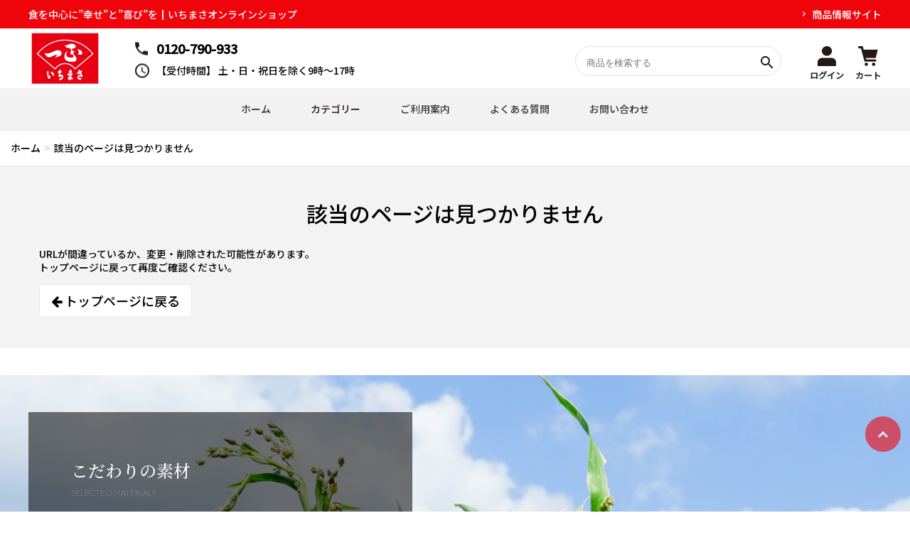

--- FILE ---
content_type: text/html; charset=UTF-8
request_url: https://www.googletagmanager.com/ns.html?id=GTM-PNQF3STQ
body_size: -116
content:
<!DOCTYPE html>


<html lang=en>
<head>
  <meta charset=utf-8>
  <title>ns</title>
</head>
<body>
  

  

  
  

  

  

  

  

  

  

  

  

  

  

  

  

  

  







































<img height="1" width="1" style="border-style:none;" alt="" src="//www.googleadservices.com/pagead/conversion/16606815009/?url=https%3A%2F%2Fsh.ichimasa-eshop.com%2F404&amp;guid=ON&amp;script=0&amp;data="/>













































</body></html>


--- FILE ---
content_type: text/css
request_url: https://www.ichimasa-eshop.com/wp-content/themes/ichimasa-eshop.com/main.css
body_size: 15991
content:
@charset "UTF-8";
main {
  display: block;
  width: 100%;
  position: relative;
}

section {
  display: block;
  width: 100%;
  margin-bottom: 80px;
}

@media (max-width: 767px) {
  section {
    margin-bottom: 40px;
  }
}
.container,
.row,
.col-1,
.col-2,
.col-3,
.col-4,
.col-5,
.col-6,
.col-7,
.col-8,
.col-9,
.col-10,
.col-11,
.col-12,
.col,
.col-auto,
.col-sm-1,
.col-sm-2,
.col-sm-3,
.col-sm-4,
.col-sm-5,
.col-sm-6,
.col-sm-7,
.col-sm-8,
.col-sm-9,
.col-sm-10,
.col-sm-11,
.col-sm-12,
.col-sm,
.col-sm-auto,
.col-md-1,
.col-md-2,
.col-md-3,
.col-md-4,
.col-md-5,
.col-md-6,
.col-md-7,
.col-md-8,
.col-md-9,
.col-md-10,
.col-md-11,
.col-md-12,
.col-md,
.col-md-auto,
.col-lg-1,
.col-lg-2,
.col-lg-3,
.col-lg-4,
.col-lg-5,
.col-lg-6,
.col-lg-7,
.col-lg-8,
.col-lg-9,
.col-lg-10,
.col-lg-11,
.col-lg-12,
.col-lg,
.col-lg-auto,
.col-xl-1,
.col-xl-2,
.col-xl-3,
.col-xl-4,
.col-xl-5,
.col-xl-6,
.col-xl-7,
.col-xl-8,
.col-xl-9,
.col-xl-10,
.col-xl-11,
.col-xl-12,
.col-xl,
.col-xl-auto {
  -webkit-box-sizing: border-box;
  box-sizing: border-box;
}

article,
aside,
dialog,
figcaption,
figure,
footer,
header,
hgroup,
main,
nav,
section {
  display: block;
}
html,
body {
  height: auto !important;
}

html,
body,
div,
span,
applet,
object,
iframe,
h1,
h2,
h3,
h4,
h5,
h6,
p,
blockquote,
pre,
a,
abbr,
acronym,
address,
big,
cite,
code,
del,
dfn,
em,
img,
ins,
kbd,
q,
s,
samp,
small,
strike,
strong,
sub,
sup,
tt,
var,
b,
u,
i,
center,
dl,
dt,
dd,
ol,
ul,
li,
fieldset,
form,
label,
legend,
table,
caption,
tbody,
tfoot,
thead,
tr,
th,
td,
article,
aside,
canvas,
details,
embed,
figure,
figcaption,
footer,
header,
hgroup,
menu,
nav,
output,
ruby,
section,
summary,
time,
mark,
audio,
video {
  margin: 0;
  padding: 0;
  border: 0;
  font: inherit;
  vertical-align: baseline;
}

/* HTML5 display-role reset for older browsers */
article,
aside,
details,
figcaption,
figure,
footer,
header,
hgroup,
menu,
nav,
section {
  display: block;
}

html {
  font-size: 62.5%;
}

body {
  line-height: 1.4;
  font-family: "Noto Sans JP", "-apple-system", BlinkMacSystemFont, "Helvetica Neue", Roboto, "Droid Sans", Arial, "Yu Gothic", YuGothic, Meiryo, sans-serif;
  font-size: 14px;
  overflow-x: hidden;
}

blockquote,
q {
  quotes: none;
}

blockquote:before,
blockquote:after,
q:before,
q:after {
  content: "";
  content: none;
}

table {
  border-collapse: collapse;
  border-spacing: 0;
}

a {
  color: #231815;
  text-decoration: none;
}

a img {
  -webkit-transition: 0.5s;
  transition: 0.5s;
}

a:hover {
  color: #231815;
  text-decoration: underline;
}

a:hover img {
  opacity: 0.8;
  -webkit-transition: 0.5s;
  transition: 0.5s;
}

figure img {
  max-width: 100%;
}

figure a {
  display: block;
}

body:not(.home) h1 {
  background-color: #f0040c;
  background-image: -webkit-gradient(linear, left top, right bottom, from(rgba(255, 255, 255, 0.3)), color-stop(24%, rgba(255, 255, 255, 0.3)), color-stop(26%, rgba(255, 255, 255, 0.1)), color-stop(49%, rgba(255, 255, 255, 0.1)), color-stop(51%, rgba(255, 255, 255, 0.3)), color-stop(74%, rgba(255, 255, 255, 0.3)), color-stop(76%, rgba(255, 255, 255, 0.1)), to(rgba(255, 255, 255, 0.1)));
  background-image: linear-gradient(to right bottom, rgba(255, 255, 255, 0.3), rgba(255, 255, 255, 0.3) 24%, rgba(255, 255, 255, 0.1) 26%, rgba(255, 255, 255, 0.1) 49%, rgba(255, 255, 255, 0.3) 51%, rgba(255, 255, 255, 0.3) 74%, rgba(255, 255, 255, 0.1) 76%, rgba(255, 255, 255, 0.1));
  background-size: 5px 5px;
  color: #fff;
  text-align: center;
  font-size: 24px;
  padding: 1.5em 0;
  margin-bottom: 1em;
}

@media (min-width: 768px) {
  body:not(.home) h1 {
    font-size: 30px;
  }
}
h2 {
  font-size: 20px;
  text-align: center;
  position: relative;
  margin-bottom: 1em;
}
h2 span {
  font-size: 14px;
}

h2:before {
  content: "";
  width: 50px;
  height: 34px;
  position: absolute;
  top: 0;
  left: 50%;
  -webkit-transform: translateX(-50%);
  transform: translateX(-50%);
}

@media (min-width: 768px) {
  h2 {
    font-size: 32px;
  }
}
.bread_custom {
  margin-bottom: 2em !important;
}

/* Dots */
.slick-slider {
  margin-bottom: 30px;
}

.slick-dots {
  position: absolute;
  bottom: -15%;
  display: block;
  width: 100%;
  padding: 0;
  list-style: none;
  text-align: center;
}

@media (min-width: 768px) {
  .slick-dots {
    bottom: -35px;
  }
}
.slick-dots li {
  position: relative;
  display: inline-block;
  margin: 0 10px;
  padding: 0;
  cursor: pointer;
}

.slick-dots li button {
  font-size: 0;
  line-height: 0;
  display: block;
  width: 14px;
  height: 14px;
  border-radius: 50%;
  cursor: pointer;
  color: transparent;
  border: 0;
  outline: none;
  background: #f2f2f2;
}

.slick-dots li.slick-active button {
  background: #f0040c;
}

.slick-dots li button:hover,
.slick-dots li button:focus {
  outline: none;
}

.slick-dots li button:hover:before,
.slick-dots li button:focus:before {
  opacity: 1;
}

.slick-dots li button:before {
  font-family: "slick";
  font-size: 6px;
  line-height: 20px;
  position: absolute;
  top: 0;
  left: 0;
  content: "";
  text-align: center;
  opacity: 0.25;
  color: black;
  -webkit-font-smoothing: antialiased;
  -moz-osx-font-smoothing: grayscale;
}

.slick-dots li.slick-active button:before {
  opacity: 0.75;
  color: black;
}

.container {
  max-width: 1200px;
  margin: auto;
  position: relative;
}

@media (max-width: 1200px) {
  .container {
    padding: 0 10px;
  }
}
/* Slider */
.slick-slider {
  position: relative;
  display: block;
  -webkit-box-sizing: border-box;
  box-sizing: border-box;
  -webkit-user-select: none;
  -moz-user-select: none;
  -ms-user-select: none;
  user-select: none;
  -ms-touch-action: pan-y;
  touch-action: pan-y;
}

.slick-slider img {
  max-width: 100%;
}

.slick-list {
  position: relative;
  display: block;
  overflow: hidden;
  margin: 0;
  padding: 0;
}

.slick-list:focus {
  outline: none;
}

.slick-list.dragging {
  cursor: pointer;
  cursor: hand;
}

.slick-slider .slick-track,
.slick-slider .slick-list {
  -webkit-transform: translate3d(0, 0, 0);
  transform: translate3d(0, 0, 0);
}

.slick-track {
  position: relative;
  top: 0;
  left: 0;
  display: block;
}

.slick-track:before,
.slick-track:after {
  display: table;
  content: "";
}

.slick-track:after {
  clear: both;
}

.slick-loading .slick-track {
  visibility: hidden;
}

.slick-slide {
  display: none;
  float: left;
  height: 100%;
  min-height: 1px;
}

[dir="rtl"] .slick-slide {
  float: right;
}

.slick-slide img {
  display: block;
  width: 100%;
}

.slick-slide.slick-loading img {
  display: none;
}

.slick-slide.dragging img {
  pointer-events: none;
}

.slick-initialized .slick-slide {
  display: block;
}

.slick-loading .slick-slide {
  visibility: hidden;
}

.slick-vertical .slick-slide {
  display: block;
  height: auto;
  border: 1px solid transparent;
}

.slick-arrow.slick-hidden {
  display: none;
}

.buttom a {
  max-width: 280px;
  width: 100%;
  background: #f0040c;
  color: #fff;
  border-radius: 10px;
  -webkit-transition: 0.3s;
  transition: 0.3s;
  padding: 0.8em 0;
  display: block;
  text-align: center;
  border: solid 1px transparent;
  text-decoration: none;
  margin: auto;
}

.buttom a:hover {
  background: #fff;
  color: #f0040c;
  -webkit-transition: 0.3s;
  transition: 0.3s;
  border: solid 1px #f0040c;
}

.text-center {
  text-align: center !important;
}

body {
  position: relative;
}

@media (min-width: 768px) {
  .spOnly {
    display: none !important;
  }
}
@media (max-width: 767px) {
  .pcOnly {
    display: none !important;
  }
}
@media (min-width: 1050px) {
  .spOnly02 {
    display: none !important;
  }
}
@media (max-width: 1049px) {
  .pcOnly02 {
    display: none !important;
  }
}
* {
  -webkit-box-sizing: border-box;
  box-sizing: border-box;
}

.section--main {
  /*なかったら、メイン部コンテンツ下部余白*/
  margin-bottom: 40px;
}

.dnone {
  display: none;
}

.tabList {
  list-style: none;
  padding: 0px 0 80px;
}

.tabList__unit {
  float: left;
  cursor: pointer;
  padding: 19px 0;
  text-align: center;
  font-size: 16px;
  -webkit-box-sizing: border-box;
  box-sizing: border-box;
}
@media (max-width: 767px) {
  .tabList__unit {
    font-size: 10px;
  }
}

.tabList__unit:nth-child(n + 2) {
  border-left: solid 1px #dfdfdf;
}

.tabList__unit.active {
  background: #f0040c;
  color: #fff;
  position: relative;
}
.tabList__unit.active:after {
  content: "";
  width: 0;
  height: 0;
  border-style: solid;
  border-width: 12px 15px 0 15px;
  border-color: #f0040c transparent transparent transparent;
  position: absolute;
  bottom: -12px;
  left: 0;
  right: 0;
  margin: auto;
}

/*タブ２つ*/
.tabList--2 .tabList__unit {
  width: 50%;
}

/*タブ3つ*/
.tabList--3 .tabList__unit {
  width: 33.33333333%;
}

/*タブ4つ*/
.tabList--4 .tabList__unit {
  width: 25%;
}

/*タブ4つ*/
.tabList--5 .tabList__unit {
  width: 20%;
}

body:not(.home) p {
  margin-bottom: 1em;
}

table {
  width: 100%;
}

header {
  position: relative;
}
header .hdrPrimary {
  background: #f0040c;
  color: #fff;
  padding: 5px;
}
header .hdrPrimary .hdrPrimaryWrap h1 {
  font-weight: normal;
}
@media (max-width: 1200px) {
  header .hdrPrimary .hdrPrimaryWrap {
    margin: 0 1em !important;
  }
}
header .container {
  position: inherit;
}
header .row {
  display: block;
  margin: 0;
}
header .title {
  padding: 10px 0;
}
header .title a {
  display: block;
  width: 100px;
  height: auto;
}
@media (min-width: 768px) {
  header .title a {
    width: 103px;
    height: 80px;
  }
}
header .hdr_nav {
  -ms-flex-item-align: center;
  align-self: center;
  z-index: -1;
}
header .hdr_nav > ul {
  margin: 30px 0 0;
}
header .hdr_nav ul {
  list-style: none;
  padding: 0;
}
@media (min-width: 768px) {
  header .hdr_nav ul {
    margin: 0;
  }
}
header .active .hdr_nav {
  z-index: 10;
}
header .hdrsysArea {
  position: absolute;
  top: 20px;
  right: 0;
  font-weight: bold;
  font-size: 20px;
}
@media (min-width: 1050px) and (max-width: 1200px) {
  header .hdrsysArea {
    right: 10px;
  }
}
header .hdrsysArea ul {
  list-style: none;
  padding: 0;
  display: -webkit-box;
  display: -ms-flexbox;
  display: flex;
}
header .hdrsysArea ul li {
  -ms-flex-item-align: center;
  align-self: center;
}
header .hdrsysArea ul li:not(:last-child) {
  margin-right: 2em;
}
@media (max-width: 1049px) {
  header .hdrsysArea {
    right: 70px;
  }
  header .hdrsysArea ul li:not(:last-child) {
    margin-right: 1em;
  }
}
header .hdrSearch {
  border: solid 1px #dfdfdf;
  border-radius: 25px;
  padding: 5px 10px;
}
header .hdrSearch_text {
  border: 0;
  width: 245px;
  vertical-align: middle;
  padding: 5px;
}
header .hdrSearch_btn,
header .hdrSearch_text {
  vertical-align: middle;
}
header .hdrSearch_btn:focus,
header .hdrSearch_text:focus {
  outline: inherit;
}
header .gnav_wrapper span {
  display: none;
}
header .hdr_info {
  position: absolute;
  top: 50%;
  left: 150px;
  -webkit-transform: translateY(-50%);
  transform: translateY(-50%);
}
header .hdr_info ul {
  list-style: none;
  padding: 0;
  margin: auto;
}
header .hdr_info ul li {
  padding-left: 30px;
  position: relative;
}
header .hdr_info ul li:before {
  content: "";
  position: absolute;
  top: 0;
  bottom: 0;
  left: 0;
  margin: auto;
}
header .hdr_info ul li.tel {
  font-size: 18px;
  font-weight: bold;
  margin-bottom: 0.5em;
}
header .hdr_info ul li.tel:before {
  background: url(/wp-content/uploads/tel_icon.png) no-repeat center;
  width: 18px;
  height: 18px;
}
header .hdr_info ul li.time:before {
  background: url(/wp-content/uploads/time_icon.png) no-repeat center;
  width: 20px;
  height: 20px;
}
@media (max-width: 1049px) {
  header .hdrPrimary .hdrPrimaryWrap {
    font-size: 12px;
  }
}
@media (max-width: 1049px) and (max-width: 350px) {
  header .hdrPrimary .hdrPrimaryWrap {
    font-size: 11px;
  }
}
@media (max-width: 1049px) {
  header .title {
    padding: 10px 0 55px;
  }
  header .row {
    display: block;
  }
  header .searchArea {
    padding: 0.5em 0;
  }
  header .hdrSearch {
    border: 0;
    padding: 5px 10px;
  }
  header .hdrSearch_text {
    width: 85%;
    padding: 6px 5px;
  }
  header .hdrSearch_btn {
    background: #fff;
    padding: 4px;
  }
  header .gnav_wrapper .hdr_nav {
    position: fixed;
    background: rgba(242, 242, 242, 0.95);
    top: 0;
    right: 0;
    padding: 70px 3% 3%;
    -webkit-transform: translateX(50%);
    transform: translateX(50%);
    opacity: 0;
    -webkit-transition: 0.5s;
    transition: 0.5s;
  }
  header .gnav_wrapper.active .hdr_nav {
    width: 90%;
    height: 100%;
    padding-bottom: 50px;
  }
  header .gnav_wrapper.active .hdr_nav ul {
    height: 100%;
    overflow-y: auto;
  }
  header .gnav_wrapper .hdr_nav ul li {
    border-bottom: solid 1px #1b1b1b;
  }
  header .gnav_wrapper .hdr_nav ul li a,
  header .gnav_wrapper .hdr_nav ul li label {
    padding: 1em 0 1em 1em;
    display: block;
    text-decoration: none;
  }
  header .gnav_wrapper .menu_btn {
    position: absolute;
    top: 30%;
    right: 20px;
    z-index: 1000;
  }
  header .gnav_wrapper .menu_btn a {
    width: 30px;
    height: 18px;
    position: relative;
    display: block;
  }
  header .gnav_wrapper .menu_btn span {
    display: block;
    width: 30px;
    height: 2px;
    background: #1b1b1b;
    text-indent: -9999px;
    position: absolute;
    top: 0;
    bottom: 0;
    margin: auto;
    right: 0;
  }
  header .gnav_wrapper .menu_btn span:before,
  header .gnav_wrapper .menu_btn span:after {
    content: "";
    background: #1b1b1b;
    position: absolute;
    right: 0;
    width: 30px;
    height: 2px;
    -webkit-transition: 0.3s;
    transition: 0.3s;
  }
  header .gnav_wrapper .menu_btn span:before {
    top: -7px;
  }
  header .gnav_wrapper .menu_btn span:after {
    bottom: -7px;
  }
  header .gnav_wrapper.active .hdr_nav {
    opacity: 1;
    -webkit-transform: translateX(10px);
    transform: translateX(10px);
    -webkit-transition: 0.3s;
    transition: 0.3s;
    display: block;
  }
  header .gnav_wrapper.active a span {
    background: transparent;
  }
  header .gnav_wrapper.active a span:before,
  header .gnav_wrapper.active a span:after {
    background: #1b1b1b;
    -webkit-transition: 0.3s;
    transition: 0.3s;
  }
  header .gnav_wrapper.active a span:before {
    -webkit-transform: rotate(45deg) translate(10px, 10px);
    transform: rotate(45deg) translate(10px, 10px);
  }
  header .gnav_wrapper.active a span:after {
    -webkit-transform: rotate(-45deg);
    transform: rotate(-45deg);
  }
  header .hdr_info {
    left: 10px;
    bottom: 10px;
    top: auto;
    -webkit-transform: translateY(0);
    transform: translateY(0);
  }
  header .hdr_info ul li.tel {
    margin-bottom: 0;
  }
}
@media (min-width: 1050px) {
  header .hdrPrimary {
    padding: 10.5px 0;
  }
  header .hdrPrimary .hdrPrimaryWrap {
    display: -webkit-box;
    display: -ms-flexbox;
    display: flex;
    -webkit-box-pack: justify;
    -ms-flex-pack: justify;
    justify-content: space-between;
    max-width: 1200px;
    margin: auto;
    color: #fff;
  }
  header .hdrPrimary .hdrPrimaryWrap .memberArea {
    list-style: none;
    padding: 0;
    margin: 0;
    display: -webkit-box;
    display: -ms-flexbox;
    display: flex;
  }
  header .hdrPrimary .hdrPrimaryWrap .memberArea li:not(:last-child) {
    padding-right: 2em;
  }
  header .hdrPrimary .hdrPrimaryWrap .memberArea li a {
    color: #fff;
    position: relative;
    padding-left: 15px;
  }
  header .hdrPrimary .hdrPrimaryWrap .memberArea li a:before {
    content: "";
    width: 5px;
    height: 5px;
    position: absolute;
    top: 0;
    bottom: 0;
    left: 0;
    margin: auto;
    border-top: solid 1px #fff;
    border-right: solid 1px #fff;
    -webkit-transform: rotate(45deg);
    transform: rotate(45deg);
  }
  header .gnav_wrapper {
    background: #f2f2f2;
  }
  header .title {
    padding: 2px 0;
  }
  header .hdr_nav > ul {
    display: -webkit-box;
    display: -ms-flexbox;
    display: flex;
  }
  header .hdr_nav > ul > li:not(:last-child) {
    margin-right: 1.5em;
  }
  .acd-check {
    display: none;
  }
  header .hdr_nav > ul > li > a,
  header .hdr_nav > ul > li > label {
    position: relative;
    padding: 20px 0;
  }
  header .hdr_nav > ul > li > a:after,
  header .hdr_nav > ul > li > label:after {
    content: "";
    display: block;
    width: 70px;
    height: 7px;
    background: #f0040c;
    position: absolute;
    bottom: 0;
    left: 0;
    right: 0;
    margin: auto;
    opacity: 0;
    -webkit-transform: scale(0);
    transform: scale(0);
    -webkit-transition: 0.5s;
    transition: 0.5s;
  }
  header .hdr_nav > ul > li > a:hover,
  header .hdr_nav > ul > li > label:hover {
    text-decoration: none;
  }
  header .hdr_nav > ul > li > a:hover:after,
  header .hdr_nav > ul > li > label:hover:after {
    opacity: 1;
    -webkit-transform: scale(1);
    transform: scale(1);
    -webkit-transition: 0.5s;
    transition: 0.5s;
  }
}
label {
  color: #231815;
}
header .hdr_nav > ul .pullMenu {
  position: relative;
  z-index: 100;
}
header .hdr_nav > ul .pullMenu > a {
  position: relative;
}
header .hdr_nav > ul .pullMenu > a:after {
  content: "";
  border-top: solid 1px #1b1b1b;
  border-right: solid 1px #1b1b1b;
  width: 4px;
  height: 4px;
  position: absolute;
  top: 0;
  bottom: 0;
  right: 0;
  margin: auto;
  -webkit-transform: rotate(135deg);
  transform: rotate(135deg);
  -webkit-transition: 0.5s;
  transition: 0.5s;
}
header .hdr_nav > ul .pullMenu > a.active:after {
  -webkit-transform: rotate(-45deg) !important;
  transform: rotate(-45deg) !important;
  -webkit-transition: 0.5s;
  transition: 0.5s;
}
@media (max-width: 1049px) {
  header .hdr_nav > ul .pullMenu > a {
    position: relative;
  }
  header .hdr_nav > ul .pullMenu > a:after {
    border-color: #fff;
    right: 1.2em;
    border-top: solid 2px #fff;
    border-right: solid 2px #fff;
    width: 10px;
    height: 10px;
  }
  header .hdr_nav > ul .pullMenu > a + ul {
    height: 0;
  }
  header .hdr_nav > ul .pullMenu > a + ul > li {
    height: 0;
    opacity: 0;
    -webkit-transition: 0.5s;
    transition: 0.5s;
  }
  header .hdr_nav > ul .pullMenu > a.active + ul {
    height: inherit;
    margin-bottom: 2em;
  }
  header .hdr_nav > ul .pullMenu > a.active + ul > li {
    height: 3.5em;
    opacity: 1;
    -webkit-transition: 0.5s;
    transition: 0.5s;
  }
  header .hdr_nav > ul .megaMenu > a,
  header .hdr_nav > ul .megaMenu > label {
    position: relative;
  }
  header .hdr_nav > ul .megaMenu > a:after,
  header .hdr_nav > ul .megaMenu > label:after {
    -webkit-transition: 0.5s;
    transition: 0.5s;
    opacity: 1;
  }
  header .hdr_nav > ul .megaMenu > a.active:after {
    height: 0;
    opacity: 0;
    -webkit-transition: 0.5s;
    transition: 0.5s;
  }
  header .hdr_nav > ul .megaMenu > a.active + .menu ul {
    height: auto;
    opacity: 1;
    padding: 0 0 2em 1em;
    -webkit-transition: 0.5s;
    transition: 0.5s;
    display: block;
  }
  header .hdr_nav > ul .megaMenu > a.active + .menu ul > li {
    opacity: 1;
    height: 3.5em;
    -webkit-transition: 0.5s;
    transition: 0.5s;
  }
  header .hdr_nav > ul .megaMenu > a.active + .menu ul > li a {
    position: relative;
  }
  header .hdr_nav > ul .megaMenu > a.active + .menu ul > li a:before {
    content: "";
    width: 4px;
    height: 4px;
    border-top: solid 1px #000;
    border-right: solid 1px #000;
    position: absolute;
    top: 0;
    bottom: 0;
    left: 0;
    margin: auto;
    -webkit-transform: rotate(45deg);
    transform: rotate(45deg);
  }
  header .hdr_nav > ul .megaMenu > a.active + .menu ul > li a:hover:before {
    left: 5px;
  }
  .acd-check {
    display: none;
  }
  .acd-check:checked + .acd-label:after {
    height: 0;
    opacity: 0;
    -webkit-transition: 0.5s;
    transition: 0.5s;
  }
  .acd-check:checked + .acd-label + .menu ul {
    height: auto;
    opacity: 1;
    padding: 0 0 2em 1em;
    -webkit-transition: 0.5s;
    transition: 0.5s;
    display: block;
  }
  .acd-check:checked + .acd-label + .menu ul > li {
    opacity: 1;
    height: 3.5em;
    -webkit-transition: 0.5s;
    transition: 0.5s;
  }
  .acd-check:checked + .acd-label + .menu ul > li a {
    position: relative;
  }
  .acd-check:checked + .acd-label + .menu ul > li a:before {
    content: "";
    width: 4px;
    height: 4px;
    border-top: solid 1px #000;
    border-right: solid 1px #000;
    position: absolute;
    top: 0;
    bottom: 0;
    left: 0;
    margin: auto;
    -webkit-transform: rotate(45deg);
    transform: rotate(45deg);
  }
  .acd-check:checked + .acd-label + .menu ul > li a:hover:before {
    left: 5px;
  }
  header .hdr_nav > ul .megaMenu > a:before,
  header .hdr_nav > ul .megaMenu > a:after,
  header .hdr_nav > ul .megaMenu > label:before,
  header .hdr_nav > ul .megaMenu > label:after {
    content: "";
    position: absolute;
    top: 50%;
    right: 15px;
    background: #1b1b1b;
    width: 20px;
    height: 2px;
  }
  header .hdr_nav > ul .megaMenu > a:after,
  header .hdr_nav > ul .megaMenu > label:after {
    -webkit-transform: rotate(90deg);
    transform: rotate(90deg);
  }
  header .hdr_nav > ul .megaMenu > .menu ul {
    height: 0;
    padding-left: 1em;
    display: none;
  }
  header .hdr_nav > ul .megaMenu > .menu ul li {
    height: 0;
    opacity: 0;
    -webkit-transition: 0.5s;
    transition: 0.5s;
  }
  header .hdr_nav > ul .megaMenu > .menu ul li:first-child {
    border-top: solid 1px #000;
  }
}
@media (min-width: 1050px) {
  header .hdr_nav > ul .pullMenu > a {
    padding-right: 1em;
  }
  header .hdr_nav > ul .pullMenu > a + ul {
    display: block;
    position: absolute;
    width: 150px;
    opacity: 0;
    -webkit-transition: 0.5s;
    transition: 0.5s;
  }
  header .hdr_nav > ul .pullMenu > a + ul > li {
    height: 0;
    -webkit-transition: 0.5s;
    transition: 0.5s;
  }
  header .hdr_nav > ul .pullMenu > a + ul > li a {
    display: block;
    padding: 0.7em;
    background: rgba(27, 27, 27, 0.7);
    color: #ccc;
    text-decoration: none;
    -webkit-transition: 0.5s;
    transition: 0.5s;
  }
  header .hdr_nav > ul .pullMenu > a + ul > li a:hover {
    background: rgba(255, 255, 255, 0.7);
    color: #1b1b1b;
    -webkit-transition: 0.5s;
    transition: 0.5s;
  }
  header .hdr_nav > ul .pullMenu > a.active + ul {
    opacity: 1;
    -webkit-transition: 0.5s;
    transition: 0.5s;
  }
  header .hdr_nav > ul .pullMenu > a.active + ul > li {
    height: 2.9em;
    -webkit-transition: 0.5s;
    transition: 0.5s;
  }
}

@media (min-width: 1050px) {
  a {
    text-decoration: none;
    color: #333;
  }

  #gnav > ul {
    display: -webkit-box;
    display: -ms-flexbox;
    display: flex;
    -webkit-box-pack: center;
    -ms-flex-pack: center;
    justify-content: center;
  }
  #gnav > ul > li {
    display: table-cell;
    margin-right: 2em;
  }
  #gnav > ul > li:hover .menu_inner > a {
    color: #fff;
  }
  #gnav > ul > li:hover .menu {
    max-height: 9999px;
    opacity: 1;
    display: block;
    -webkit-transition: 0.5s;
    transition: 0.5s;
  }
  #gnav > ul > li > a,
  #gnav > ul > li > label {
    display: block;
    padding: 20px 1em;
    -webkit-transition: all 0.2s ease-in;
    transition: all 0.2s ease-in;
  }
  #gnav > ul .menu {
    -webkit-transition: all 0.2s ease-in;
    transition: all 0.2s ease-in;
    max-height: 0;
    opacity: 0;
    overflow: hidden;
    max-width: 1200px;
    width: 100%;
    left: 0;
    right: 0;
    margin: auto;
    text-align: center;
    position: absolute;
    background-color: #f2f2f2;
    padding: 2% 5%;
    z-index: 1000;
    display: none;
    -webkit-transition: 0.5s;
    transition: 0.5s;
  }
  #gnav > ul .menu .menu_inner {
    padding: 1em 0;
    display: -webkit-box;
    display: -ms-flexbox;
    display: flex;
    -ms-flex-flow: wrap;
    flex-flow: wrap;
  }
  #gnav > ul .menu .menu_inner li {
    width: 18.4%;
    text-align: left;
  }
  #gnav > ul .menu .menu_inner li a {
    padding-left: 20px;
    position: relative;
    color: #1b1b1b;
  }
  #gnav > ul .menu .menu_inner li a:before {
    content: "";
    width: 4px;
    height: 4px;
    border-top: solid 1px #1b1b1b;
    border-right: solid 1px #1b1b1b;
    position: absolute;
    top: 0;
    bottom: 0;
    left: 0;
    margin: auto;
    -webkit-transform: rotate(45deg);
    transform: rotate(45deg);
    -webkit-transition: 0.5s;
    transition: 0.5s;
  }
  #gnav > ul .menu .menu_inner li a:hover:before {
    left: 5px;
    -webkit-transition: 0.5s;
    transition: 0.5s;
  }
  #gnav > ul .menu .menu_inner li:not(:nth-child(5n)) {
    margin-right: 2%;
  }
  #gnav > ul .menu .menu_inner li:nth-last-child(n + 6) {
    margin-bottom: 2%;
  }
  #gnav > ul .menu a {
    color: #fff;
  }
}
footer {
  position: relative;
}
footer .row {
  display: block;
  width: 100%;
}
footer .navWrap nav {
  width: 100%;
}
footer .navWrap nav > ul {
  list-style: none;
  padding: 0;
}
footer .navWrap nav > ul li a {
  padding: 1em;
  display: block;
  text-decoration: none;
  font-weight: bold;
}
footer .navWrap nav > ul li a:hover {
  text-decoration: underline;
}
footer figure {
  text-align: center;
  margin-bottom: 2%;
}
footer .ftrInfo {
  margin: auto auto 1em;
}
footer .ftrInfo ul {
  list-style: none;
  padding: 0;
}
footer .copyrightWrap {
  text-align: center;
  background: #f0040c;
  padding: 0.7em 0;
  margin-top: 0.7em;
}
footer .copyrightWrap p {
  font-size: 10px;
  line-height: 2;
  color: #fff;
}
@media (max-width: 767px) {
  footer nav > ul li {
    border-top: solid 1px rgba(27, 27, 27, 0.3);
  }
  footer nav > ul li:last-child {
    border-bottom: solid 1px rgba(27, 27, 27, 0.3);
  }
  footer .ftrInfo ul {
    text-align: center;
  }
  footer .ftrInfo ul li:not(:last-child) {
    margin-bottom: 0.5em;
  }
}
@media (min-width: 768px) {
  footer nav > ul {
    display: -webkit-box;
    display: -ms-flexbox;
    display: flex;
    -webkit-box-pack: center;
    -ms-flex-pack: center;
    justify-content: center;
  }
  footer nav > ul li {
    position: relative;
  }
  footer nav > ul li:not(:last-child):before {
    content: "";
    width: 1px;
    height: 1em;
    position: absolute;
    top: 0;
    bottom: 0;
    right: 0;
    margin: auto;
    background: #1b1b1b;
  }
  footer nav > ul li a {
    padding: 0 1em;
    letter-spacing: 2px;
  }
  footer .ftrInfo ul {
    display: -webkit-box;
    display: -ms-flexbox;
    display: flex;
    -webkit-box-pack: center;
    -ms-flex-pack: center;
    justify-content: center;
  }
  footer .ftrInfo ul li:not(:last-child) {
    margin-right: 1em;
  }
}

.pagetop {
  width: 50px;
  height: 50px;
  position: fixed;
  right: 1%;
  bottom: 70px;
  background: #f0040c;
  opacity: 0.6;
  border-radius: 50%;
}
.pagetop.aaa {
  display: none;
}
.pagetop a {
  position: relative;
  display: block;
  width: 50px;
  height: 50px;
  text-decoration: none;
  text-indent: -9999px;
}
.pagetop a:before {
  content: "";
  color: #fff;
  position: absolute;
  width: 10px;
  height: 10px;
  top: 5px;
  bottom: 0;
  right: 0;
  left: 0;
  margin: auto;
  text-align: center;
  border-top: solid 3px #fff;
  border-right: solid 3px #fff;
  -webkit-transform: rotate(-45deg);
  transform: rotate(-45deg);
}

h2.customH2 {
  font-weight: bold;
  padding-bottom: 0.2em;
  text-align: left;
}
h2.customH2 span {
  color: #f0040c;
  margin-left: 1em;
}
h2.customH2:after {
  content: "";
  width: 100%;
  height: 3px;
  position: absolute;
  bottom: 0;
  left: 0;
  right: 0;
  margin: auto;
  background: #f0040c;
}
@media (min-width: 768px) {
  h2.customH2 span {
    margin-left: 2.5em;
  }
  h2.recipesH2 {
    font-size: 20px;
  }
}

h3.customH3 {
  background: #fdf7f7;
  font-weight: 500;
  padding: 0.6em 0.9em;
  margin-bottom: 1.5em;
}
@media (min-width: 768px) {
  h3.customH3 {
    font-size: 20px;
  }
}

.commonRecipeArea {
  margin-bottom: 10%;
}
.commonRecipeArea .tabList {
  margin-bottom: 1%;
}
.commonRecipeArea .contents {
  overflow: hidden;
}
.commonRecipeArea h2 {
  margin-bottom: 0 !important;
}
.commonRecipeArea .recipeContents {
  padding: 1em 0;
}
.commonRecipeArea .recipeContents figure {
  margin-bottom: 0;
}
.commonRecipeArea .recipeContents figure a {
  position: relative;
}
.commonRecipeArea .recipeContents figure a figcaption {
  position: absolute;
  bottom: 10px;
  right: 15px;
  color: #fff;
  font-size: 12px;
  padding-right: 13px;
}
.commonRecipeArea .recipeContents figure a figcaption:after {
  content: "";
  border-top: solid 1px #fff;
  border-right: solid 1px #fff;
  width: 5px;
  height: 5px;
  position: absolute;
  top: 0;
  bottom: 0;
  right: 5px;
  margin: auto;
  -webkit-transform: rotate(45deg);
  transform: rotate(45deg);
  -webkit-transition: 0.3s;
  transition: 0.3s;
}
.commonRecipeArea .recipeContents figure a:hover figcaption:after {
  right: 0px;
  -webkit-transition: 0.3s;
  transition: 0.3s;
}
.commonRecipeArea .recipeContents .parentBox {
  width: 96%;
  margin: auto;
  -webkit-box-shadow: 0px 3px 6px rgba(0, 0, 0, 0.25);
  box-shadow: 0px 3px 6px rgba(0, 0, 0, 0.25);
}
.commonRecipeArea .recipeContents .box {
  padding: 4% 6%;
}
.commonRecipeArea .recipeContents .box h3 {
  font-size: 16px;
  font-weight: 500;
  margin-bottom: 1.5em;
}
.commonRecipeArea .recipeContents .box p.date {
  font-size: 12px;
}
@media (min-width: 768px) {
  .commonRecipeArea {
    margin-bottom: 3%;
  }
  .commonRecipeArea .tabContent {
    overflow: hidden;
  }
  .commonRecipeArea .recipeContents {
    width: 32%;
    float: left;
  }
  .commonRecipeArea .recipeContents:not(:last-child) {
    margin-right: 2%;
  }
}
@media (min-width: 768px) and (max-width: 1200px) {
  .commonRecipeArea .parentBox .box {
    min-height: 120px;
  }
}

.ftrCommonArea01 {
  background: url(/wp-content/uploads/conceptBg.jpg) no-repeat center/cover;
  padding: 10% 3%;
  margin-bottom: 2.5em;
}
.ftrCommonArea01 .container {
  padding: 0;
}
.ftrCommonArea01 h2,
.ftrCommonArea01 p {
  color: #fff;
}
.ftrCommonArea01 h2 {
  text-align: left;
  line-height: 1.8;
  font-family: "Noto Serif JP", "-apple-system", BlinkMacSystemFont, "Helvetica Neue", Roboto, "Droid Sans", Arial, "Yu Gothic", YuGothic, Meiryo, sans-serif;
}
.ftrCommonArea01 h2 span {
  display: block;
  font-size: 12px;
  font-family: "Lato", "-apple-system", BlinkMacSystemFont, "Helvetica Neue", Roboto, "Droid Sans", Arial, "Yu Gothic", YuGothic, Meiryo, sans-serif;
}
.ftrCommonArea01 .contents {
  background: rgba(0, 0, 0, 0.54);
  padding: 5%;
}
.ftrCommonArea01 .contents p {
  line-height: 1.7857142857;
  text-align: left;
}
@media (min-width: 768px) {
  .ftrCommonArea01 {
    padding: 4% 1%;
  }
  .ftrCommonArea01 h2 {
    font-size: 24px;
  }
  .ftrCommonArea01 .contents {
    max-width: 540px;
    width: 100%;
  }
}

.ftrCommonArea02 {
  background: #fdf7f7;
  padding: 10% 0;
  margin-bottom: 10%;
}
.ftrCommonArea02 h2 {
  position: relative;
  padding: 0 0 0.5em;
  font-weight: 500;
}
.ftrCommonArea02 h2:before {
  display: none;
}
.ftrCommonArea02 h2:after {
  content: "";
  width: 100%;
  height: 3px;
  background: #e0807b;
  position: absolute;
  bottom: 0;
  left: 0;
  right: 0;
  margin: auto;
}
.ftrCommonArea02 h2 span {
  position: relative;
  padding-left: 1.5em;
  font-size: 20px;
  font-weight: 500;
}
.ftrCommonArea02 h2 span:before {
  content: "";
  background: url(/wp-content/uploads/shopping_cart_icon.png) no-repeat center;
  position: absolute;
  top: 0;
  bottom: 0;
  left: 0;
  margin: auto;
  width: 26px;
  height: 25px;
}
.ftrCommonArea02 h3 {
  color: #e0807b;
  font-weight: bold;
  text-align: center;
  margin-bottom: 0.7em;
  font-size: 16px;
}
.ftrCommonArea02 .contents {
  display: -webkit-box;
  display: -ms-flexbox;
  display: flex;
  -ms-flex-wrap: wrap;
  flex-wrap: wrap;
}
.ftrCommonArea02 .contents .stepBox {
  width: 49%;
  text-align: center;
  background: #fff;
  padding: 5% 1%;
}
.ftrCommonArea02 .contents .stepBox .explanation {
  color: #528799;
  margin-bottom: 1em;
}
.ftrCommonArea02 .contents .stepBox figure {
  margin-bottom: 1em;
}
.ftrCommonArea02 .contents .stepBox .text {
  font-size: 11px;
  line-height: 1.4545454545;
  font-weight: bold;
  letter-spacing: -1px;
}
@media (max-width: 767px) {
  .ftrCommonArea02 h2 span {
    padding: 30px 0 0;
    display: block;
    font-size: 24px;
  }
  .ftrCommonArea02 h2 span:before {
    right: 0;
    left: 0;
    top: 0;
    bottom: auto;
  }
  .ftrCommonArea02 .contents .stepBox:not(:nth-last-child(-n + 2)) {
    margin-bottom: 2%;
  }
  .ftrCommonArea02 .contents .stepBox:nth-child(odd) {
    margin-right: 2%;
  }
}
@media (min-width: 768px) {
  .ftrCommonArea02 {
    padding: 2% 0;
    margin-bottom: 3%;
  }
  .ftrCommonArea02 h2 {
    font-size: 24px;
  }
  .ftrCommonArea02 h3 {
    font-size: 18px;
  }
  .ftrCommonArea02 .contents {
    display: -webkit-box;
    display: -ms-flexbox;
    display: flex;
  }
  .ftrCommonArea02 .contents .stepBox {
    padding: 2% 1%;
  }
  .ftrCommonArea02 .contents .stepBox .explanation {
    font-size: 15px;
  }
}
@media (min-width: 768px) and (min-width: 1200px) {
  .ftrCommonArea02 .contents .stepBox {
    width: 15%;
  }
  .ftrCommonArea02 .contents .stepBox:not(:last-child) {
    margin-right: 2%;
  }
}
@media (min-width: 768px) and (max-width: 1199px) {
  .ftrCommonArea02 .contents .stepBox {
    width: 32%;
    padding: 2% 1%;
  }
  .ftrCommonArea02 .contents .stepBox:not(:nth-child(3n)) {
    margin-right: 2%;
  }
  .ftrCommonArea02 .contents .stepBox:not(:nth-last-child(-n + 3)) {
    margin-bottom: 2%;
  }
}

.qa p {
  position: relative;
}
.qa p.question {
  color: #f4a74c;
  font-weight: bold;
  font-size: 16px;
  margin-bottom: 2em;
  padding: 20px 0 5px 0;
  background: url(/wp-content/uploads/qicon.png) no-repeat left center;
}
.qa p.question span {
  border-bottom: 2px solid #f4a74c;
  padding-bottom: 0.5em;
  display: block;
  cursor: pointer;
}
.qa p.question span:before,
.qa p.question span:after {
  content: "";
  position: absolute;
  top: 0;
  bottom: 0;
  -webkit-transition: 0.5s;
  transition: 0.5s;
  background: #f4a74c;
  width: 21px;
  height: 4px;
  right: 20px;
  margin: auto;
}
.qa p.question span:before {
  -webkit-transform: rotate(90deg);
  transform: rotate(90deg);
  -webkit-transition: 0.5s;
  transition: 0.5s;
}
.qa p.question.active span:before {
  opacity: 1;
  -webkit-transition: 0.5s;
  transition: 0.5s;
  -webkit-transform: rotate(0);
  transform: rotate(0);
}
.qa .answer {
  color: #000;
  line-height: 2;
  letter-spacing: 1px;
  background: url(/wp-content/uploads/aicon.png) no-repeat left top;
}
.qa .answer:not(:last-child) {
  margin-bottom: 3%;
}
.qa .answer p {
  background: #fdf7f7;
  padding: 3%;
  word-break: break-all;
}
@media (max-width: 767px) {
  .qa p.question {
    background-size: 15%;
    padding-left: 140px;
    padding-top: 30px;
  }
  .qa p.question span {
    padding: 0 38px 0 0;
  }
  .qa p.question span:before,
  .qa p.question span:after {
    right: 5px;
  }
  .qa .answer {
    background-size: 15%;
  }
  .qa .answer p {
    margin-left: 140px;
  }
}
@media (max-width: 600px) {
  .qa p.question {
    padding-left: 100px;
    padding-top: 15px;
  }
  .qa .answer p {
    margin-left: 100px;
  }
}
@media (max-width: 450px) {
  .qa p.question {
    padding-left: 4em;
    padding-top: 10px;
  }
  .qa .answer p {
    margin-left: 4.5em;
  }
}
@media (min-width: 768px) {
  .qa p.question {
    font-size: 25px;
    padding-left: 140px;
  }
  .qa .answer {
    font-size: 17px;
  }
  .qa .answer p {
    margin-left: 140px;
  }
}

.itemArea p {
  color: #000;
}
.itemArea p.price {
  font-size: 16px;
  font-weight: 500;
  margin-top: 0.5em;
}
.itemArea p.link {
  text-align: right;
  margin: 1.5em 0;
  border-top: solid 1px #dfdfdf;
  padding-top: 0.6em;
}
.itemArea p.link .arrow {
  padding-right: 18px;
  position: relative;
  font-weight: bold;
  font-size: 12px;
}
.itemArea p.link .arrow:after {
  content: "";
  width: 11px;
  height: 11px;
  background: url(/wp-content/uploads/arrow_icon.png) no-repeat center;
  position: absolute;
  top: 4px;
  bottom: 0;
  right: 5px;
  -webkit-transition: 0.3s;
  transition: 0.3s;
}
.itemArea p.link .arrow:hover:after {
  right: 0;
  -webkit-transition: 0.3s;
  transition: 0.3s;
}
.itemArea figure {
  margin-bottom: 1em;
}

.mb3 {
  margin-bottom: 3% !important;
}

.mb5 {
  margin-bottom: 5% !important;
}

.pd3 {
  padding: 3% !important;
}

.pd5 {
  padding: 5% !important;
}

.contentsBox {
  display: -webkit-box;
  display: -ms-flexbox;
  display: flex;
  -ms-flex-flow: wrap;
  flex-flow: wrap;
}
.contentsBox figure {
  text-align: center;
}
.recommendedArea.itemArea .contentsBox figure,
.rankingArea.itemArea .contentsBox figure {
  display: flex;
  align-items: center;
}
.contentsBox .box4,
.contentsBox .box6,
.contentsBox .box12 {
  width: 100%;
}
@media (max-width: 767px) {
  .contentsBox.sp2col .box4,
  .contentsBox.sp2col .box6 {
    width: 49%;
  }
  .contentsBox.sp2col .box4:not(:nth-last-child(-n + 2)),
  .contentsBox.sp2col .box6:not(:nth-last-child(-n + 2)) {
    margin-bottom: 2%;
  }
  .contentsBox.sp2col .box4:nth-child(odd),
  .contentsBox.sp2col .box6:nth-child(odd) {
    margin-right: 2%;
  }
}
@media (min-width: 768px) {
  .contentsBox .box4 {
    width: 23.5%;
  }
  .contentsBox .box4:not(:nth-child(4n)) {
    margin-right: 2%;
  }
  .contentsBox .box4:not(:nth-last-child(-n + 4)) {
    margin-bottom: 2%;
  }
  .contentsBox .box6 {
    width: 49%;
  }
  .contentsBox .box6:not(:nth-child(2n)) {
    margin-right: 2%;
  }
  .contentsBox .box6:not(:nth-last-child(-n + 2)) {
    margin-bottom: 2%;
  }
}

.main_area {
  margin-bottom: 15%;
}
@media (min-width: 768px) {
  .main_area {
    margin-bottom: 100px;
  }
}
@media (max-width: 767px) {
  .main_area .slick-dots {
    bottom: -30px;
  }
}

.infoContents {
  margin-bottom: 3%;
}
.infoContents h2 {
  font-weight: bold;
}
.infoContents .parentBox {
  border-top: solid 1px #dfdfdf;
  border-bottom: solid 1px #dfdfdf;
  padding: 4% 0;
}
.infoContents .headlineArea p {
  background: #efccca;
  color: #fff;
  display: table;
  padding: 5px 10px;
  margin: auto;
  font-size: 12px;
}
.infoContents .contentArea dl {
  line-height: 1.5714285714;
  max-height: 200px;
  overflow: auto;
}
.infoContents .contentArea dl dt {
  font-size: 12px;
}
.infoContents .contentArea dl dt:not(:last-child) {
  margin-bottom: 1em;
}
.infoContents .contentArea dl dd {
  font-weight: 500;
}
.infoContents .contentArea dl dd:not(:last-child) {
  margin-bottom: 1em;
}
@media (max-width: 767px) {
  .infoContents .titleBox {
    margin-bottom: 1.5em;
  }
}
@media (min-width: 768px) {
  .infoContents .parentBox {
    display: -webkit-box;
    display: -ms-flexbox;
    display: flex;
  }
  .infoContents h2 {
    font-size: 24px;
    margin-bottom: 0.5em;
  }
  .infoContents .headlineArea {
    width: 180px;
    display: -webkit-box;
    display: -ms-flexbox;
    display: flex;
    -webkit-box-pack: center;
    -ms-flex-pack: center;
    justify-content: center;
  }
  .infoContents .headlineArea .titleBox {
    -ms-flex-item-align: center;
    align-self: center;
  }
  .infoContents .contentArea {
    width: auto;
    display: -webkit-box;
    display: -ms-flexbox;
    display: flex;
  }
  .infoContents .contentArea dl {
    -ms-flex-item-align: center;
    align-self: center;
  }
  .infoContents .contentArea dl dt {
    margin-right: 2em;
    clear: left;
    float: left;
    width: 55px;
    margin-top: 2px;
  }
  .infoContents .contentArea dl dd {
    padding-left: 80px;
  }
}

@media (max-width: 1049px) {
  header .title {
    padding: 10px 0 5px;
  }
  header .gnav_wrapper .menu_btn {
    top: 50%;
  }
  header .hdrsysArea {
    top: 50%;
    -webkit-transform: translateY(-50%);
    transform: translateY(-50%);
  }
}
.recommendedArea {
  margin-bottom: 5%;
}
@media (min-width: 768px) {
  .recommendedArea {
    margin-bottom: 3%;
  }
}

.specialArea {
  margin-bottom: 5%;
}
.specialArea .speciaContents .textBox .title {
  font-size: 16px;
  font-weight: bold;
  margin-bottom: 0.3em;
}
.specialArea .speciaContents .textBox .link a {
  color: #000;
}
.specialArea .speciaContents .textBox .date {
  font-size: 12px;
}
.specialArea .speciaContents .textBox ul {
  display: -webkit-box;
  display: -ms-flexbox;
  display: flex;
  -webkit-box-pack: justify;
  -ms-flex-pack: justify;
  justify-content: space-between;
}
.specialArea .speciaContents .imgBox {
  text-align: center;
}
.specialArea .speciaContents .imgBox img {
  max-width: 100%;
  display: block;
}
.specialArea ul {
  list-style: none;
  padding: 0;
  margin-top: 0.5em;
}
.specialArea ul li.link a {
  font-weight: bold;
  position: relative;
  padding-right: 15px;
}
.specialArea ul li.link a:after {
  content: "";
  width: 4px;
  height: 4px;
  border-top: solid 1px #1b1b1b;
  border-right: solid 1px #1b1b1b;
  position: absolute;
  top: 0;
  bottom: 0;
  right: 5px;
  margin: auto;
  -webkit-transform: rotate(45deg);
  transform: rotate(45deg);
  -webkit-transition: 0.3s;
  transition: 0.3s;
}
.specialArea ul li.link a:hover:after {
  right: 0;
  -webkit-transition: 0.3s;
  transition: 0.3s;
}
.is-pc {
  display: block;
}
.is-sp {
  display: none;
}
.specialArea {
  margin-bottom: 3%;
}
.specialArea .speciaContents {
  display: -webkit-box;
  display: -ms-flexbox;
  display: flex;
}
.specialArea .speciaContents .textBox {
  width: 73%;
  -ms-flex-item-align: center;
  align-self: center;
}
.specialArea .speciaContents .textBox ul {
  margin-top: 2em;
}
.specialArea .speciaContents .imgBox {
  width: 23%;
  margin-right: 4%;
}
.specialArea .speciaContents .imgBox a {
  display: block;
}
@media (max-width: 767px) {
  .specialArea .speciaContents .imgBox img {
    max-width: 100px;
  }
  .specialArea .speciaContents .imgBox {
    width: auto;
  }
  .specialArea .speciaContents .textBox .date {
    font-size: 14px;
    margin-bottom: 15px;
  }
  .specialArea .speciaContents .textBox .title {
    font-size: 14px;
  }
  .specialArea .speciaContents .textBox {
    width: 73%;
    -ms-flex-item-align: start;
    align-self: flex-start;
  }
  .top-content-block:not(:last-child) {
    margin-bottom: 15px;
  }
  .top-content-block + .top-content-block {
    border-top: solid 1px #dfdfdf;
    padding-top: 15px;
  }
  .top-content-block:last-of-type {
    border-bottom: solid 1px #dfdfdf;
    padding-bottom: 15px;
  }
  .is-pc {
    display: none;
  }
  .is-sp {
    display: block;
  }
}

.categoryArea {
  margin-bottom: 5%;
}
.categoryArea .parentBox {
  width: 96%;
  margin: auto;
  -webkit-box-shadow: 0px 3px 6px rgba(0, 0, 0, 0.25);
  box-shadow: 0px 3px 6px rgba(0, 0, 0, 0.25);
}
.categoryArea .box {
  padding: 0 0 0.3em;
}
.categoryArea .box h3 {
  font-size: 13px;
  font-weight: bold;
  text-align: center;
}
.categoryArea figure {
  margin-bottom: 0;
}
.categoryArea figure a {
  position: relative;
}
.categoryArea figure a figcaption {
  position: absolute;
  bottom: 5px;
  right: 10px;
  color: #fff;
  font-size: 12px;
  padding-right: 13px;
}
.categoryArea figure a figcaption:after {
  content: "";
  border-top: solid 1px #fff;
  border-right: solid 1px #fff;
  width: 5px;
  height: 5px;
  position: absolute;
  top: 0;
  bottom: 0;
  right: 5px;
  margin: auto;
  -webkit-transform: rotate(45deg);
  transform: rotate(45deg);
  -webkit-transition: 0.3s;
  transition: 0.3s;
}
.categoryArea figure a:hover figcaption:after {
  right: 0px;
  -webkit-transition: 0.3s;
  transition: 0.3s;
}
@media (min-width: 768px) {
  .categoryArea {
    margin-bottom: 3%;
  }
}

.suppleArea {
  margin-bottom: 5%;
}
.suppleArea figure {
  margin-bottom: 0;
}
@media (min-width: 768px) {
  .suppleArea {
    margin-bottom: 3%;
  }
}

.rankingArea {
  margin-bottom: 5%;
}
.rankingArea h2.customH2 {
  margin-bottom: 2em;
}
.rankingArea .contentsBox:not(:last-child) {
  margin-bottom: 3%;
}
@media (min-width: 768px) {
  .rankingArea {
    margin-bottom: 3%;
  }
}

.faqContents {
  padding: 6% 0;
}
@media (min-width: 768px) {
  .faqContents {
    padding: 2% 0;
  }
}

.recipesCustom01 .recipesTable {
  margin-bottom: 5%;
}
.recipesCustom01 .recipesTable tr th,
.recipesCustom01 .recipesTable tr td {
  padding: 0.7em 1em;
  text-align: left;
  vertical-align: top;
}
.recipesCustom01 .recipesTable tr:nth-child(even) th,
.recipesCustom01 .recipesTable tr:nth-child(even) td {
  background: #fdf7f7;
}
.recipesCustom01 p.time {
  background: rgba(240, 4, 12, 0.7);
  color: #fff;
  padding: 0.7em;
  font-size: 16px;
}
.recipesCustom01 .number {
  font-size: 24px;
  color: #f0040c;
}
.recipesCustom01 .largeText {
  background: #fdf7f7;
  padding: 0.5em;
}
@media (min-width: 768px) {
  .recipesCustom01 p.time {
    font-size: 20px;
  }
}

.recipesCustom02 h2.customH2 {
  margin-bottom: 0.5em;
  color: #f0040c;
}
.recipesCustom02 h2.customH2:after {
  background: transparent;
  border-bottom: dashed 1px #f0040c;
}

/* 10/14追加 */
.thumbnail {
  display: none;
}
img {
  max-width: 100%;
  height: auto;
}

.see-all-btn {
  margin-top: 30px;
  text-align: right;
}
.see-all-btn a {
  background: #fff;
  border: 1px solid #f0040c;
  border-radius: 3px;
  color: #f0040c;
  display: inline-block;
  opacity: 0.6;
  padding: 5px 25px 5px 15px;
  position: relative;
  text-align: center;
}
.see-all-btn a:after {
  content: "";
  width: 6px;
  height: 6px;
  border-top: 1px solid #f0040c;
  border-right: 1px solid #f0040c;
  position: absolute;
  top: 0;
  bottom: 0;
  right: 14px;
  margin: auto;
  -webkit-transform: rotate(45deg);
  transform: rotate(45deg);
  -webkit-transition: 0.3s;
  transition: 0.3s;
}
.see-all-btn a:hover {
  text-decoration: none;
}
.see-all-btn a:hover:after {
  right: 9px;
  -webkit-transition: 0.3s;
  transition: 0.3s;
}
@media (max-width: 767px) {
  .see-all-btn {
    text-align: center;
    margin-top: 20px;
    margin-bottom: 40px;
  }
  .see-all-btn a {
    padding-top: 10px;
    padding-bottom: 10px;
    width: 80%;
  }
}
.info-all-container {
  max-width: 1100px;
  margin: 0 auto 30px;
}
.info-all-block:not(:last-child) {
  margin-bottom: 15px;
}
.info-all-block + .info-all-block {
  border-top: solid 1px #dfdfdf;
  padding-top: 15px;
}
.info-all-block .info-link {
  display: flex;
}
.info-all-block .container {
  margin: 0;
}
.info-all-block a {
  display: block;
}
.info-all-block a:hover {
  text-decoration: none;
}
.info-all-block a:hover .info-detail {
  opacity: 0.7;
  -webkit-transition: 0.3s;
  transition: 0.3s;
}
.info-all-block img {
  display: block;
  max-width: 130px;
}
.info-all-block h2.info-title {
  font-size: 20px;
  text-align: left;
}
.info-all-block .info-text {
  margin-bottom: 0;
}
.info-img-wrap + .info-detail {
  margin-left: 25px;
}
.info-update-date {
  margin-bottom: 15px;
}
@media (max-width: 1100px) {
  .info-all-container {
    padding-right: 10px;
    padding-left: 10px;
  }
}
@media (max-width: 767px) {
  .info-all-block h2.info-title {
    font-size: 14px;
    margin-bottom: 0;
  }
  .info-all-block img {
    display: block;
    max-width: 100px;
  }
  .info-update-date {
    margin-bottom: 10px;
  }
  .info-all-block .info-text {
    display: none;
  }
}

/* サブスクストア 商品詳細 */
body .attention-text-wrap p,
body .lead-text-wrap p,
body .normal-text-wrap p {
  margin-bottom: 0;
}
.h4.font-bold.product-name {
  text-align: left;
}
.product-detail-wrap + .product-detail-wrap {
  margin-top: 40px;
}
.ibox-content .lead-text-wrap p {
  color: #ff0000;
  font-size: 20px;
}
.ibox-content .lead-text-wrap p + p {
  margin-top: 20px;
}
.ibox-content .lead-text-wrap,
.ibox-content .attention-text-wrap {
  margin-top: 10px;
}
.ibox-content .lead-text-wrap {
  margin-bottom: 30px;
}
.ibox-content .lead-text-wrap + .lead-text-wrap {
  margin-bottom: 20px;
}
.ibox-content .attention-text-wrap p {
  color: #ff0000;
  font-size: 14px;
}
.ibox-content .attention-text-wrap p + p,
.ibox-content .normal-text-wrap p + p {
  margin-top: 6px;
}
.ibox-content .detail-link-wrap {
  margin-top: 20px;
}
.ibox-content .detail-link-text a {
  color: #0000ff;
  font-size: 14px;
  font-weight: bold;
  text-decoration: underline;
}
.ibox-content .detail-link-text a:hover {
  text-decoration: none;
}
.ibox-content .product-main-text {
  margin-top: 10px;
  margin-bottom: 20px;
}
.ibox-content .product-main-text h2 {
  font-size: 24px;
  font-weight: bold;
  text-align: left;
  margin-top: 0;
  margin-bottom: 0;
}
.ibox-content .normal-text-wrap + .normal-text-wrap {
  margin-top: 25px;
}
.ibox-content .normal-text-wrap + .normal-text-wrap.wide {
  margin-top: 35px;
}
.ibox-content .normal-text-wrap p,
.ibox-content .normal-text-wrap div,
.product-img-block.product-text-block p {
  font-size: 14px;
}
.ibox-content .normal-text-wrap .product-detail-title {
  margin-bottom: 10px;
}
.ibox-content th {
  min-width: 200px;
}
.related-product-list {
  display: flex;
  flex-wrap: wrap;
  justify-content: flex-start;
  margin-top: 25px;
}
.related-product-item {
  width: calc((100% - 45px) / 4);
  border: solid 1px #e7eaec;
}
.related-product-item + .related-product-item {
  margin-left: 15px;
}
.related-product-item .related-thumbnail {
  border-bottom: solid 1px #e7eaec;
  transition: 0.2s;
  text-align: center;
}
/* 追加 */
.related-thumbnail {
  padding-top: 100%;
  position: relative;
}
.related-product-item .related-thumbnail img {
  position: absolute;
  top: 0;
  left: 50%;
  transform: translateX(-50%);
  -webkit-transform: translateX(-50%);
  -ms-transform: translateX(-50%);
  display: inline;
  max-width: 100%;
  max-height: 100%;
  width: auto;
  height: auto;
}
.related-product-bottom {
  padding: 10px;
}
.related-product-price {
  margin-top: 10px;
}
.related-product-item .text-primary:hover {
  color: #337ab7;
}
.product-set-wrap {
  display: flex;
  justify-content: space-between;
  flex-wrap: wrap;
}
.product-set-wrap .table {
  border: 1px solid #e7eaec;
}
.product-set-wrap .table th {
  text-align: left;
  border-right: 1px solid #e7eaec;
}
.product-set-wrap .table tr:first-of-type {
  background-color: #e7eaec;
  text-align: center;
}
/* 商品スペックの幅をテキスト量で調整する場合 */
/* .product-set-wrap.single {
  display: block;
} */
/* .product-set-wrap.single .table {
  width: auto;
  min-width: 50%;
} */
.product-set-wrap.single .table tr:first-of-type {
  background-color: #fff;
}
.product-set-wrap.single .table tr.single-product-name {
  background-color: #e7eaec;
}
.product-set-wrap .table.product-property tr:last-child th {
  padding-bottom: 8px;
}
.product-set-item {
  width: calc((100% - 15px) / 2);
}
.product-set-item:nth-of-type(even) {
  margin-left: 15px;
}
.set-content {
  margin-top: 25px;
}
.contents-wrapper .ibox + .padding-10 {
  padding: 0;
}
@media (max-width: 767px) {
  .ibox-content .lead-text-wrap {
    margin-bottom: 25px;
  }
  .ibox-content .lead-text-wrap p {
    font-size: 18px;
  }
  .ibox-content .lead-text-wrap p + p {
    margin-top: 15px;
  }
  .ibox-content .product-main-text h2 {
    font-size: 20px;
  }
  .related-product-item {
    width: calc((100% - 10px) / 2);
  }
  .related-product-item + .related-product-item {
    margin-left: 0;
  }
  .related-product-item:nth-of-type(even) {
    margin-left: 10px;
  }
  .related-product-item:nth-of-type(n + 3) {
    margin-top: 15px;
  }
  .product-set-item {
    width: 100%;
  }
  .product-set-item:nth-of-type(even) {
    margin-left: 0;
  }
  .product-set-wrap .table.product-property th,
  .product-set-wrap .table.product-property td {
    padding: 8px;
  }
  .product-set-wrap .table th {
    border-right: none;
  }
  .product-set-wrap .table.product-property tr:last-child td {
    padding-bottom: 8px;
  }
}

/* 画像サイズ */
.product-img-block {
  margin-top: 25px;
}
.product-img-block.large {
  display: flex;
  align-items: flex-start;
}
.product-img-block.large > * {
  width: calc((100% - 15px) / 2);
}
.product-img-block.large img:nth-of-type(even) {
  margin-left: 15px;
}
.col-sm-7 .product-img-block.large {
  justify-content: center;
  margin: 20px auto;
}
.col-sm-7 .product-img-block.large > img,
.col-sm-7 .product-img-block.large > a {
  width: 80%;
}
.product-img-block.full > img,
.product-img-block.full > a {
  width: 100%;
}
.product-img-block.small {
  display: flex;
  align-items: flex-start;
  flex-wrap: wrap;
  justify-content: flex-start;
}
.product-img-block.small > *:nth-child(n + 5) {
  margin-top: 15px;
}
.product-img-block.medium > *:nth-child(even) {
  margin-right: 0;
}
.product-img-block.small > * {
  width: calc((100% - 45px) / 4);
  margin-right: 15px;
  flex-shrink: 0;
}
.product-img-block.small > *:nth-child(4n) {
  margin-right: 0;
}
@media (max-width: 767px) {
  .product-img-block.large {
    display: block;
  }
  .product-img-block.large > img,
  .product-img-block.large > a {
    width: 100%;
  }
  .product-img-block.large > *:nth-child(even) {
    margin-left: 0;
  }
  .col-sm-7 .product-img-block.large > img,
  .col-sm-7 .product-img-block.large > a {
    width: 100%;
  }
  .product-img-block.small > * {
    width: calc((100% - 10px) / 2);
    margin-right: 10px;
  }
  .product-img-block.small > *:nth-child(even) {
    margin-right: 0;
  }
  .product-img-block.small > *:nth-child(n + 3) {
    margin-top: 15px;
  }
}

/* snsボタン */
.ibox-content + .sns-btn-wrap {
  margin-top: 10px;
  margin-bottom: -25px;
}
.sns-btn-wrap {
  display: flex;
  justify-content: flex-end;
  margin-top: -30px;
}
.sns-btn a {
  display: block;
}
.sns-btn-wrap .sns-btn + .sns-btn {
  margin-left: 15px;
}

.contents-wrapper .padding-10 > p {
  margin-bottom: -5px;
}

/*ページネーション*/
.pager {
  text-align: center;
}
.pager ul {
  border-radius: 4px;
  display: inline-block;
  padding-left: 0;
  margin-top: 50px;
}
.pager li {
  display: inline-block;
}
.pager li a,
.pager li span {
  background-color: #ffffff;
  border: 1px solid #dddddd;
  color: inherit;
  float: left;
  line-height: 1.42857;
  margin-left: -1px;
  padding: 4px 10px;
  position: relative;
  text-decoration: none;
}
.pager li.current span {
  background-color: #f4f4f4;
  border-color: #dddddd;
  color: inherit;
  cursor: default;
  z-index: 2;
}
.pager li.prev a {
  margin-left: 0;
  border-bottom-left-radius: 4px;
  border-top-left-radius: 4px;
  border-right: none;
}
.pager li.next a {
  margin-left: 0;
  border-bottom-right-radius: 4px;
  border-top-right-radius: 4px;
  border-left: none;
}
.pager a {
  color: #333;
  display: block;
  font-size: 14px;
  padding: 10px 15px;
  text-decoration: none;
  transition: 0.3s;
}
.pager a:hover {
  opacity: 0.6;
}

@media (max-width: 767px) {
  .pager ul {
    margin-top: 30px;
  }
}

/* サブスクストア 商品一覧 */
.merchandise .gray-bg {
  background-color: #fff;
}
.merchandise .product-box {
  border: none;
}
.merchandise .product-box .product-thumbnail {
  background-color: #fff;
  border-bottom: none;
}
.comment-out {
  display: none;
}

/* calender */

.footer-calendar-area {
  background: #f9f9f9;
  padding: 20px;
  margin: 0 0 40px 0;
}

.footer-calendar-area h2 span {
  position: relative;
  /*padding-left: 1.5em;*/
  font-size: 20px;
  font-weight: 500;
}

.footer-calendar-area .calendar-info {
  padding: 20px;
  background: #e0e0e0;
}

.calendar-info p {
  display: table;
}
.calendar-info p span {
  display: table-cell;
  vertical-align: middle;
}

.footer-calendar-area {
  overflow: hidden;
}

.footer-calendar-area span.holiday {
  display: inline-block;
  width: 20px;
  height: 20px;
  background: #f66e75;
  margin: 0 10px 0 0;
}

.footer-calendar-contents {
  display: table;
  width: 100%;
}

.footer-calendar-contents:has(.footer-calendar-xo) {
  display: grid;
  grid-template-columns: repeat(2, 1fr);
  gap: 40px;
}

@media (max-width: 800px) {
  .footer-calendar-contents:has(.footer-calendar-xo) {
    grid-template-columns: repeat(1, 1fr);
    gap: 20px;
  }
  .footer-calendar-contents .xo-event-calendar,
  .footer-calendar-contents .calendars.xo-months,
  .footer-calendar-contents .calendar.xo-month-wrap {
    padding: 0;
  }
}

.footer-calendar-contents:not(:has(.footer-calendar-xo)) div {
  display: table-cell;
  width: 50%;
  padding: 0 10px;
}

.footer-calendar-contents .xo-event-calendar {
  overflow: inherit;
}
.footer-calendar-contents .holiday-all {
  color: #fff;
}
.xo-event-calendar table.xo-month .month-dayname td div {
  text-align: center !important;
}
.xo-event-calendar table.xo-month .month-header {
  background-color: #fff;
  border: 1px solid #ccc;
  border-bottom: none;
  margin: 0 !important;
  padding: 8px 4px;
}
.xo-event-calendar table.xo-month .month-header > span {
  font-size: 16px;
  font-weight: bold;
}
.xo-event-calendar table.xo-month > thead th {
  background-color: #dedede;
}
.xo-event-calendar table.xo-month button span.nav-prev,
.xo-event-calendar table.xo-month button span.nav-next {
  height: 11px !important;
  width: 11px !important;
}
/* .footer-calendar-contents div {
  display: table-cell;
  width: 50%;
  padding: 0 10px;
} */
@media (max-width: 800px) {
  .footer-calendar-contents {
    display: block;
    width: 100%;
  }
  .footer-calendar-contents div {
    display: block;
    width: 100%;
    padding: 10px 0;
  }
  #biz_calendar {
    max-width: 100% !important;
    margin: 0 !important;
  }
}

#biz_calendar table.bizcal tr,
#biz_calendar table.bizcal td {
  padding: 10px !important;
}
#biz_calendar table.bizcal td {
  border-bottom: 1px solid #dcdcdc !important;
}

#biz_calendar table.bizcal .holiday {
  background: #f66e75 !important;
}

#biz_calendar p {
  display: none;
}

.is-fixed {
  overflow: hidden;
}

.announce-txt {
  margin-bottom: 5px;
}
.announce-txt.red {
  color: #f0040c !important;
}

/* いちまさ特集 かりっこ20周年 */
.premium-mv {
  padding-bottom: 30px;
  background-color: #f8f6ee;
}
.premium-mv img {
  width: 100%;
}
.premium-section {
  background-color: #f8f6ee;
}
.premium-section:nth-of-type(even) {
  background-color: #ffe327;
}
.premium-section-inner {
  max-width: 860px;
  margin: 0 auto;
  padding: 34px;
}
.premium-section-inner.wide-inner {
  padding: 38px 0 65px;
}
.premium-ttl-wrap {
  text-align: center;
  margin-bottom: 30px;
}
.premium-ttl.has-bg {
  color: #002f68;
  font-size: 26px;
  font-weight: bold;
  letter-spacing: 0.05em;
  display: inline-block;
  padding: 0 20px;
  position: relative;
  margin-bottom: 0;
}
.premium-ttl.has-bg:before,
.premium-ttl.has-bg:after {
  content: "";
  position: absolute;
  top: 0;
  width: 26px;
  height: 36px;
  background: url(/wp-content/uploads/special/ttl_bg.png) no-repeat;
  background-size: 100%;
}
.premium-ttl.has-bg:before {
  left: 0;
}
.premium-ttl.has-bg:after {
  right: -20px;
  transform: scaleX(-1);
}
.premium-product-explain {
  display: flex;
  align-items: center;
  justify-content: space-between;
}
.explain-txt-wrap {
  width: calc(100% - 337px);
  margin-right: 28px;
  position: relative;
}

.explain-txt-wrap ul {
  margin-left: 20px;
}
.explain-txt-wrap ul li {
  margin-bottom: 20px;
}
.point-txt {
  font-size: 20px;
  font-weight: bold;
  color: #022f68;
  letter-spacing: 0.05em;
}
.point-sub-txt {
  letter-spacing: 0.05em;
}

.explain-txt-wrap .explain-img {
  position: absolute;
  right: 0;
  bottom: -30px;
}
.premium-product-explain .explain-txt {
  font-size: 16px;
  letter-spacing: 0.1em;
}
.premium-product-explain .txt-img {
  width: 47px;
  vertical-align: middle;
}
.premium-product-img {
  width: 309px;
}
.premium-ttl.second-ttl {
  max-width: 580px;
  margin: 0 auto 20px;
}
.explain-txt-wrap.right {
  margin-left: 20px;
  margin-right: 0;
}
.explain-txt-wrap.right .explain-txt {
  padding-left: 50px;
  font-size: 18px;
}
.premium-section .strong-txt {
  color: #f1040b;
  font-size: 26px;
  font-weight: bold;
}
.premium-section .medium-txt {
  font-size: 16px;
  margin-bottom: 20px;
}
.attention-txt-wrap {
  text-align: center;
}
@media screen and (max-width: 768px) {
  .premium-mv {
    padding-bottom: 20px;
  }
  .premium-section-inner {
    padding: 15px;
  }
  .premium-product-explain {
    display: block;
  }
  .premium-ttl.has-bg {
    font-size: 23px;
    padding: 0 15px;
  }
  .premium-ttl.has-bg:after {
    right: -12px;
  }
  .explain-txt-wrap {
    width: 100%;
  }
  .explain-txt-wrap .explain-img {
    bottom: -65px;
    display: none;
  }
  .premium-product-explain .explain-txt {
    margin-bottom: 60px;
  }
  .premium-product-img {
    width: 100%;
    text-align: center;
  }
  .wide-inner .premium-product-explain {
    padding: 15px;
  }
  .explain-txt-wrap.right {
    margin-left: 0;
    margin-top: 30px;
  }
  .explain-txt-wrap.right .explain-txt {
    padding-left: 0;
    margin-bottom: 35px;
  }
  .premium-section .medium-txt {
    font-size: 14px;
  }
  .point-txt {
    letter-spacing: 0;
  }
  .attention-txt-wrap {
    text-align: left;
    padding: 15px;
  }
}

.campaign-section-inner {
  max-width: 1000px;
  margin: 0 auto;
  padding: 85px 0;
}
.campaign-content {
  position: relative;
  background-color: #fff;
  border: 4px solid #ffe327;
}
.campaign-content-inner {
  padding: 90px 70px 15px;
}
.campaign-ttl-wrap {
  position: absolute;
  top: 0;
  left: 50%;
  transform: translate(-50%, -50%);
  width: 325px;
}
.campaign-ttl {
  font-size: 0;
  margin-bottom: 0;
}
.campaign-product-explain {
  display: flex;
  align-items: center;
  justify-content: space-between;
  max-width: 750px;
  margin: 0 auto;
}
.campaign-txt-wrap {
  width: calc(100% - 278px);
  margin-right: 28px;
}
.campaign-product-img {
  width: 250px;
}
.campaign-txt-wrap .campaign-txt {
  font-size: 24px;
  font-weight: bold;
  letter-spacing: 0.05em;
  line-height: 1.8;
  margin-bottom: 40px;
}
.campaign-txt-wrap .campaign-txt.bottom-narrow {
  margin-bottom: 20px;
}
.campaign-attention {
  margin-top: 20px;
}
.campaign-attention-txt {
  position: relative;
  padding-left: 1em;
  font-size: 13px;
}
.campaign-attention-txt:before {
  position: absolute;
  content: "※";
  top: 0;
  left: 0;
}
.campaign-last-content {
  max-width: 860px;
  margin: 0 auto;
}
.campaign-btn-wrap {
  display: flex;
  margin-top: 70px;
}
.campaign-btn-wrap .campaign-btn {
  width: calc((100% - 20px) / 3);
  margin-left: 10px;
}
.campaign-btn-wrap .campaign-btn:first-child {
  margin-left: 0;
}
.campaign-txt-wrap .price-wrap {
  margin-top: 10px;
}
.campaign-txt-wrap .price-wrap .point-sub-txt {
  padding-left: 10px;
}
.campaign-txt-wrap .price-wrap .point-price {
  display: inline-block;
  background-color: #ffe327;
  padding: 0 10px;
}
.campaign-txt-wrap .point-txt {
  font-size: 24px;
}
.campaign-txt-wrap .strong-txt {
  font-size: 24px;
}
.campaign-product-special-price {
  display: flex;
  justify-content: space-between;
  margin-top: 25px;
}
.campaign-product-special-price .special-price-img {
  width: 50%;
}
.special-product-link {
  display: block;
}
@media screen and (max-width: 768px) {
  .campaign-content-inner {
    padding: 50px 15px 15px;
  }
  .campaign-product-explain {
    display: block;
  }
  .campaign-txt-wrap {
    width: 100%;
  }
  .campaign-product-img {
    width: 100%;
    text-align: center;
    margin-top: 30px;
  }
  .campaign-last-content {
    padding: 0 15px;
  }
  .campaign-btn-wrap {
    display: block;
  }
  .campaign-btn-wrap .campaign-btn {
    width: 100%;
    margin-left: 0;
    text-align: center;
  }
  .campaign-btn-wrap .campaign-btn a {
    display: block;
    max-width: 350px;
    margin: 0 auto;
  }
  .campaign-btn-wrap .campaign-btn + .campaign-btn {
    margin-top: 15px;
  }
  .campaign-txt-wrap .campaign-txt {
    font-size: 20px;
  }
  .campaign-txt-wrap .point-txt {
    font-size: 20px;
  }
  .campaign-txt-wrap .strong-txt {
    font-size: 20px;
  }
  .campaign-txt-wrap .price-wrap .point-sub-txt {
    padding-left: 5px;
  }
  .campaign-txt-wrap .price-wrap .point-price {
    padding: 0 5px;
  }
  .campaign-product-special-price {
    display: block;
    margin-top: 40px;
  }
  .campaign-product-special-price .special-price-img {
    width: 100%;
    text-align: center;
  }
  .campaign-product-special-price .special-price-img + .special-price-img {
    margin-top: 20px;
  }
}

p.sup {
  font-size: 12px;
}

.ta-center {
  text-align: center;
}

.mt20 {
  margin-top: 20px;
}
.ai-center {
  -webkit-box-align: center;
  -ms-flex-align: center;
  align-items: center;
}
.pc-flex {
  display: -webkit-box;
  display: -ms-flexbox;
  display: flex;
  -webkit-box-pack: center;
  -ms-flex-pack: center;
  justify-content: center;
}
.pc-mt-80 {
  margin-top: 80px;
}
.pc-ml-40 {
  margin-left: 40px;
}
.pc-flex .pc-flex-item-400 {
  width: 400px;
}
.pc-flex .pc-flex-item-400 + .pc-flex-item-400 {
  width: calc(100% - 400px);
}
.sp-mt-60 {
  margin-top: 0;
}
.mt-40-60 {
  margin-top: 40px;
}

@media screen and (max-width: 768px) {
  .pc-flex {
    display: block;
  }
  .pc-mt-80 {
    margin-top: 50px;
  }
  .pc-ml-40 {
    margin-left: 0;
  }
  .pc-flex .pc-flex-item-400 {
    width: 100%;
  }
  .pc-flex .pc-flex-item-400 + .pc-flex-item-400 {
    width: 100%;
  }
  .sp-mt-60 {
    margin-top: 60px;
  }
  .mt-40-60 {
    margin-top: 60px;
  }
}

/* トップ お知らせ */
.top-content-news {
  background-color: #fdf7f7;
  border: 1px solid #f0040c;
  max-width: 800px;
  margin: 0 auto 45px;
}
.top-content-news-inner {
  padding: 30px;
}
.top-content-news-ttl {
  color: #f0040c;
  text-align: left;
  font-size: 16px;
  font-weight: bold;
  line-height: 2;
  background: url("assets/images/notice.png") no-repeat center left;
  background-size: 30px;
  padding-left: 35px;
  width: calc(100% - 95px);
}
.top-content-news-ttl-wrap {
  position: relative;
  padding-bottom: 16px;
  margin-bottom: 15px;
  display: flex;
  align-items: center;
  justify-content: space-between;
}
.top-content-news-ttl-wrap::after {
  content: "";
  position: absolute;
  width: 100%;
  height: 3px;
  background-color: #f0040c;
  bottom: 0;
}
.top-content-news-ttl-wrap .see-all-btn {
  margin-top: 0;
  width: 95px;
  flex-shrink: 0;
}
.top-content-news-list li {
  list-style: none;
  padding-top: 15px;
  padding-bottom: 15px;
}
.top-content-news-list li + li {
  border-top: 1px solid rgba(240, 4, 12, 0.6);
}
.top-content-news-list li:first-of-type {
  padding-top: 0;
}
.top-content-news-list li:last-of-type {
  padding-bottom: 0;
}
.top-news-content-link {
  display: flex;
}
.top-news-content-date,
.top-news-content-txt {
  font-size: 16px;
  font-weight: bold;
  line-height: 1.3;
}
.top-news-content-date {
  margin-right: 15px;
}
@media screen and (max-width: 768px) {
  .top-content-news-inner {
    padding: 20px;
  }
  .top-news-content-link {
    display: block;
  }
  .top-news-content-date {
    font-size: 14px;
    margin-right: 0;
    margin-bottom: 5px;
  }
  .top-content-news-ttl-wrap .see-all-btn {
    margin-bottom: 0;
  }
  .top-content-news-ttl-wrap .see-all-btn a {
    width: 100%;
  }
}

/* ご利用ガイド */
.guide-block {
  letter-spacing: 0.05em;
  line-height: 1.5;
}

.guide-block + .guide-block {
  margin-top: 50px;
}

h2.guide-block-ttl {
  text-align: left;
  padding-bottom: 10px;
  margin-bottom: 20px;
  position: relative;
}

.guide-block-ttl::after {
  content: "";
  position: absolute;
  width: 100%;
  height: 3px;
  bottom: 0;
  left: 0;
  background-color: #f0040c;
}

.txtarea:before {
  content: "●";
}

.txtarea {
  text-indent: -1em;
  padding-left: 1em;
}

.txtarea + .txtarea {
  margin-top: 30px;
}

.border-box {
  display: inline-block;
  border-top: #000 1px dashed;
  border-bottom: #000 1px dashed;
  padding: 10px 3px;
  margin: 8px 0;
  text-indent: 0;
  line-height: 1.8;
}

.guide_page p {
  text-indent: -1em;
  padding-left: 1em;
}

.att-wrap {
  margin-top: 10px;
  margin-bottom: 10px;
}
.att-wrap + .att-wrap {
  margin-top: 20px;
}

.att-wrap p {
  margin-bottom: 0 !important;
}

.att-wrap p + p {
  margin-top: 5px;
}

.guide-block .banner-wrap {
  display: flex;
  flex-wrap: wrap;
  padding-left: 1em;
  margin-right: -30px;
  margin-bottom: -30px;
}

.guide-block .banner {
  margin-right: 30px;
  margin-bottom: 30px;
}

.indent-group-parent {
  margin-bottom: 5px !important;
}

.indent-group-child {
  margin-left: 14px;
  margin-bottom: 5px !important;
}

.border-box + .sp-none-indent {
  margin-top: 1em;
}

.textarea .list-group .sp-none-indent {
  margin-bottom: 0 !important;
}

.att-wrap.list-group p + p {
  margin-top: 0;
}

@media screen and (max-width: 768px) {
  .sp-none-indent {
    text-indent: 0 !important;
    padding-left: 0 !important;
  }
}

/* 特定商取引法 */
.guide-table {
  table-layout: fixed;
  word-break: break-all;
  word-break: break-all;
}

.guide-table th {
  width: 300px;
  text-align: left;
  padding: 20px 20px 20px 0;
}

.guide-table td {
  padding: 20px 0;
}

.guide-table th {
  border-bottom: 1px solid #f0040c;
}

.guide-table td {
  border-bottom: 1px solid #f0040c;
}
.table-indent-group {
  margin-left: 1em;
}
.table-indent-group p {
  margin-bottom: 0 !important;
  text-indent: -1em;
  padding-left: 1em;
}
.next-indent-group {
  margin-bottom: 5px !important;
}

@media screen and (max-width: 768px) {
  .guide-table th,
  .guide-table td {
    display: block;
  }

  .guide-table th {
    padding: 10px;
    width: 100%;
    background: #fdf7f7;
    font-size: 20px;
    border-bottom: 0;
  }

  .guide-table td {
    padding: 20px 0 35px;
  }

  .guide-table td:last-of-type {
    border-bottom: none;
  }
}

.header-link-has-icon {
  text-align: center;
}
.header-link-has-icon > a {
  display: block;
  line-height: 1;
}
.header-link-has-icon .header-icon {
  width: 38px;
  margin: 0 auto;
}
.header-link-has-icon .header-icon-txt {
  font-size: 12px;
  font-weight: bold;
  display: block;
}
header .hdrsysArea ul li.header-link-has-icon:not(:last-child) {
  margin-right: 15px;
}

.movie {
  width: 100%;
  aspect-ratio: 16 / 9;
}

.movie iframe {
  width: 100%;
  height: 100%;
}

/* トップ */
.top-content-banner {
  max-width: 800px;
  margin: 0 auto 45px;
}

.none-slick > div {
  text-align: center;
  background-color: #f2f2f2;
}
.none-slick img {
  width: 100%;
  max-width: 1000px;
}

@media screen and (max-width: 768px) {
  .none-slick img {
    max-width: 100%;
  }
}

.footer-calendar-contents .holiday-titles {
  display: none !important;
}


--- FILE ---
content_type: text/css
request_url: https://www.ichimasa-eshop.com/wp-content/themes/ichimasa-eshop.com/style.css
body_size: 27
content:
@charset "UTF-8";
/*
Theme Name: ichimasa-eshop.com
Theme URI:
Description:
Author: sample.jp
Author URI:
Version: 1.0.0
*/


--- FILE ---
content_type: application/javascript
request_url: https://www.ichimasa-eshop.com/wp-content/themes/ichimasa-eshop.com/js/main-nonjquery.js
body_size: 1231
content:
  // ハンバーガーメニュー
  var menubtn = document.getElementById('menuJs');
  menubtn.onclick = function() {
    var width = document.body.clientWidth;

    var gnav = document.getElementById("wrap").querySelector("#gnav_wrapper");
    gnav.classList.toggle("active");
    if(width < 1050) {
      body.classList.toggle('is-fixed');
    }

    function resizeWindow(){
      var width = document.body.clientWidth;
      if(width > 1049) {
        body.classList.remove('is-fixed');
      }
    }
    window.onresize = resizeWindow;
    
  };


// メガメニュー
// var megaMenuBtn;
// // マッチしたclass名を持つ要素を取得
// megaMenuBtn = document.querySelectorAll('.megaMenuBtn');
//
// for (var i = 0; i < acdHeads.length; i++) {
//     acdHeads[i].addEventListener('click', function() {
//
//         var acdBody;
//
//         // 同じ親要素を持つ隣接した次の要素を取得
//         // <div class="acd_menu_body"></div>
//         acdBody = this.nextElementSibling;
//
//     });
// }

// spメガメニューはクリックで展開
// $('.megaMenu a').click(function(){
//   $(this).toggleClass('active');
// });
//
// // プルダウンメニュー
// $('.pullMenu a').click(function(){
//   $(this).toggleClass('active');
// });
//
// // pagetoボタン
// var pagetop = $('.pagetop');
// pagetop.hide();
//
// $(window).scroll(function () {
//    if ($(this).scrollTop() > 100) {
//     pagetop.fadeIn();
//    } else {
//     pagetop.fadeOut();
//    }
// });
//
// // タブ共通script
// $(function(){
//   $(".js-tabList .tabList__unit").click(function() {
//     if(!$(this).hasClass('active')){
//       $(this).parents(".js-tabList").find(".tabList__unit").removeClass('active');
//       $(this).addClass('active');
//
//       var tabNum = $(this).index();
//       $(this).parents(".js-tabList").next(".js-tabContents").find(".tabContent").hide();
//       $(this).parents(".js-tabList").next(".js-tabContents").find(".tabContent").eq(tabNum).fadeIn("500");
//     }
//   });
// });
//
// // タイル
// $(function(){
//   $('.tile').each(function() {
//     $(this).children().tile();
//   });
// });

// スムーススクロール
// $(function(){
//  $('a[href^="#"]').click(function(){
//    var speed = 500;
//    var href= $(this).attr("href");
//    var target = $(href == "#" || href == "" ? 'html' : href);
//    var position = target.offset().top;
//    $("html, body").animate({scrollTop:position}, speed, "swing");
//    return false;
//  });
// });

// //アコーディオン
// $(function(){
//  $(".answer").hide();
//  $(".qabox .question").on("click", function() {
//    $(this).toggleClass('active');
//    $(this).next().slideToggle('slow');
//  });
//
// });

var url = location.href;
var body = document.querySelector('body');
(function () {
  if (url.match(/merchandises/)) {
    body.classList.add('merchandise');
  } else if(url.match(/products/)) {
    body.classList.remove('merchandise');
  }
}());

--- FILE ---
content_type: image/svg+xml
request_url: https://www.ichimasa-eshop.com/wp-content/uploads/logo.svg
body_size: 1932
content:
<svg xmlns="http://www.w3.org/2000/svg" viewBox="0 0 224.42 173.41"><defs><style>.cls-1{fill:#fff;}.cls-2{fill:#e60012;}</style></defs><g id="レイヤー_2" data-name="レイヤー 2"><g id="レイヤー_1-2" data-name="レイヤー 1"><rect class="cls-1" width="224.41" height="173.41"/><rect class="cls-1" x="0.01" width="224.41" height="173.41"/><path class="cls-2" d="M10.21,10.2v153h204V10.2Z"/><path class="cls-1" d="M112.22,32.45c49.94,0,78.42,34,83.17,40.19-2,1.65-50.24,42-52.42,43.8-3-3.91-13.46-15.65-30.75-15.65-17.11,0-27.71,11.76-30.78,15.66-2.16-1.82-50.19-42.15-52.14-43.8C34.09,66.46,62.77,32.45,112.22,32.45ZM26.13,72l-.73,1.07L82,120.62l.89-1.31c.11-.16,10.86-15.65,29.35-15.65,18.7,0,29.19,15.47,29.31,15.63l.88,1.34,56.88-47.5-.75-1.08c-.29-.43-30.15-42.48-86.32-42.48-55.65,0-85.79,42-86.09,42.47"/><path class="cls-1" d="M49.74,69.88s4.45,2.07,7.78,1.91c10-.46,21.92-8.42,29.22-9.68,4.34-.75,11.74-.63,14,4.92s-.25,9.62-2.38,11.12c-2.71,1.91-9.07,3.65-10.8,4.28a47.52,47.52,0,0,0-5.41,2.87,5.3,5.3,0,0,1,.79-2.7c.81-1.12,4.78-4.93,3.67-6.83-1-1.67-9.37,2.53-13.19,4.44S63.27,84.9,58.79,82.28C50.38,77.36,49.74,69.88,49.74,69.88Z"/><path class="cls-1" d="M110.57,46.87a13.23,13.23,0,0,0,4.92.16c4-1,11.9-5.26,17-4.93S145,44.8,145,50s-4.77,6.53-7.31,6.69a17.9,17.9,0,0,0-5.07.94A21.28,21.28,0,0,1,135,61.48c.9,1.88,1.46,4,2.55,4.13S143.41,64,143.41,64a21.64,21.64,0,0,1-2.83,3.33,23.11,23.11,0,0,1-2.87,2.07,17.81,17.81,0,0,1,.17,2.37,3.06,3.06,0,0,1-.48,1.76s10.47,7.93,10,15.4S139.81,96.8,133,97c-4.3.16-23.06-.74-22.71-15.4.33-13.8,10-18.57,10-18.57s-4.44,6.35-4.44,12.54c0,4.29,4.44,8.56,12.55,8.56,8.58,0,9.36-.92,9.36-3.33a9.11,9.11,0,0,0-1.58-5.55s-3.52.59-5.09-.64c-4.44-3.48-1.74-8.57-.78-10.79A17.58,17.58,0,0,0,131,58a11.4,11.4,0,0,0-4.12,1.59c-2.29,1.32,1.59-1.76.64-3.33s-7.25-.59-9.84-2.07A19.8,19.8,0,0,1,110.57,46.87Z"/><path class="cls-1" d="M149.62,58.93s12.54-.16,15.25,10a5.19,5.19,0,0,1-4.27,6.67c-1.3.1-3.34-.8-5.43-.8a58.56,58.56,0,0,0-5.86.48s5-1.9,4.91-6.83A12.17,12.17,0,0,0,149.62,58.93Z"/><path class="cls-1" d="M57.85,124.84l4,.31s-.47,4.47-.47,7.61a35.59,35.59,0,0,0,.82,7.66c.33,1.11,1,1.84,1.18,1.56.46-.78.33-4.5.33-4.5l3.27,1.31s.5,7.1-1,9.19c-1.31,1.84-4.43.46-5.54-1.5C55.26,137.38,57.85,124.84,57.85,124.84Z"/><path class="cls-1" d="M70.17,126.6l-1.81,5.08a7.77,7.77,0,0,1,5,3.59,15.1,15.1,0,0,1,1.88,5.27l3.92-2.4s.32-3.65-3.53-7.95C72.73,127,70.17,126.6,70.17,126.6Z"/><path class="cls-1" d="M101.35,135.74a5.91,5.91,0,0,0-4.5,1.41s.46-3.39.71-5.94a9.61,9.61,0,0,0,4.43-2.66l-1.35-5.41a6.37,6.37,0,0,1-2.38,1.57c.28-2.37.55-4.44.55-4.44L94.44,120s-.18,2.65-.4,5.75a6.54,6.54,0,0,1-3.71-.92l-.12,5.61a5.6,5.6,0,0,0,3.32,1.31c-.06.71-.13,1.34-.2,1.88-.5,4.17-1.18,8.54-1.18,8.54l3.58,2.08s2.54-3.32,4.57-3.39a1.88,1.88,0,0,1,2,2c0,1.43-1.46,2.81-3.66,3.84a8.56,8.56,0,0,1-4.68.79l1.23,5.35a11,11,0,0,0,11.47-10.3C107,138.06,104,136.05,101.35,135.74Z"/><path class="cls-1" d="M127.26,147.24a1.4,1.4,0,0,1-1.43,1.27c-.8,0-1.27-.43-1.27-1.33,0-.56.58-1.17,1.72-1.13a3.54,3.54,0,0,1,1,.2C127.3,146.62,127.28,146.94,127.26,147.24Zm4.07-4.08c0-1.37,0-2.94,0-4.65a15.06,15.06,0,0,0,3.67-2.4l-.33-5.34a11.91,11.91,0,0,1-3.4,2.19c0-.82-.06-1.63-.07-2.42a10.39,10.39,0,0,0,2.18-1.54l-.4-5.74a6.44,6.44,0,0,1-1.95,1.23c-.06-2.45-.14-4.08-.14-4.08h-4s.08,2.12.15,5.19a4.91,4.91,0,0,1-3.55-1.08l.07,5.2a4.93,4.93,0,0,0,3.6,1.75c0,.89,0,1.79.08,2.71-.37.06-.73.14-1.14.17-2.26.26-4-3.26-4-3.26L119,134.75a7.11,7.11,0,0,0,5.21,4.69,10.26,10.26,0,0,0,3.1.19v2.31a12.07,12.07,0,0,0-1.23-.06c-3.52,0-5.2,2.85-5.27,5.45-.06,2.27,2.6,5.35,5.35,5.35s4-2.05,4.56-4.11a30.47,30.47,0,0,1,2.93,3.24l2.59-4.63a15.45,15.45,0,0,0-4.93-4"/><path class="cls-1" d="M157.47,141.2c2.87-.19,6,2.86,6,2.86l2.67-3.19a61.19,61.19,0,0,0-4.35-10.36,13.4,13.4,0,0,0,2.78-4.18l-2.8-4.75a13.32,13.32,0,0,1-2.53,4.6,45.54,45.54,0,0,0-4.32-5.77l-3.06,4.16a38.43,38.43,0,0,1,3.62,4.09,6.32,6.32,0,0,1-1.6.34,6.41,6.41,0,0,1-4.23-1.18l-.27,5.56a5.91,5.91,0,0,0,4,.9,12.31,12.31,0,0,0,5-1.24,18,18,0,0,1,1.61,3.86,6.61,6.61,0,0,0-3-.33,7.61,7.61,0,0,0-6.58,7.83c0,5.47,4.68,7.36,7.75,7.49s3.86-1.11,3.86-1.11l-.14-5.68s-1.16,1.31-4.37,1.26a2.62,2.62,0,0,1-2.8-2.75C154.59,142.76,155.37,141.34,157.47,141.2Z"/></g></g></svg>